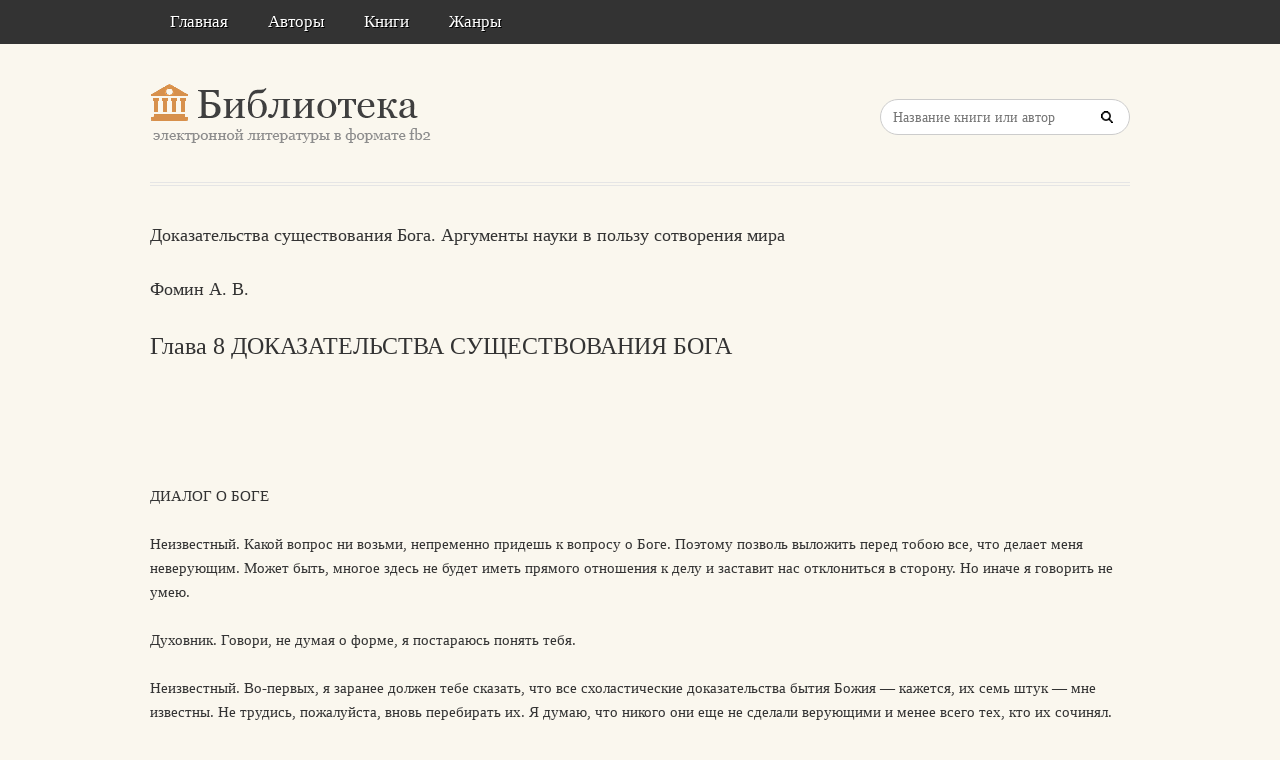

--- FILE ---
content_type: text/html; charset=utf-8
request_url: https://litresp.ru/chitat/ru/%D0%A4/fomin-a-v/dokazateljstva-suschestvovaniya-boga-argumenti-nauki-v-poljzu-sotvoreniya-mira/9
body_size: 41001
content:

<!DOCTYPE html>
<html lang="ru">
<head>
<!-- Yandex.Market Widget -->
<script async src="https://aflt.market.yandex.ru/widget/script/api" type="text/javascript"></script>
<script type="text/javascript">
    (function (w) {
        function start() {
            w.removeEventListener("YaMarketAffiliateLoad", start);
            w.YaMarketAffiliate.createWidget({type:"models",
	containerId:"marketWidget2",
	fallback:true,
	params:{clid:13988059,
		erid:"5jtCeReNx12oajvJ3FLJjpJ",
		searchLocalOffersFirst:false,
		searchText:"книги бизнес литература",
		themeRows:1,
		themeId:1 } });
        }
        w.YaMarketAffiliate
            ? start()
            : w.addEventListener("YaMarketAffiliateLoad", start);
    })(window);
</script>
<!-- End Yandex.Market Widget -->



<!-- Yandex.RTB -->
<script>window.yaContextCb=window.yaContextCb||[]</script>
<script src="https://yandex.ru/ads/system/context.js" async></script>


    <meta http-equiv="Content-Type" content="text/html; charset=UTF-8" />
    <meta charset="utf-8" />
    <meta name="viewport" content="width=device-width, initial-scale=1.0" />


    <title>Глава 8 ДОКАЗАТЕЛЬСТВА СУЩЕСТВОВАНИЯ БОГА. &#171;Доказательства существования Бога. Аргументы науки в пользу сотворения мира&#187; | Фомин А. В. </title>


<link rel="manifest" href="/manifest.json">
    <link rel="stylesheet" href="/css/style.css" type="text/css" media="all" />
    <script type='text/javascript' src='/scripts/jquery.js'></script>
    <link rel="stylesheet" href="/css/flexslider.css" type="text/css" media="screen" />
    <link rel="stylesheet" href="/css/main.css" type="text/css" />

<link rel="icon" href="/favicon.ico" type="image/x-icon">
    <link href="/favicon.ico" rel="shortcut icon" type="image/x-icon" />



</head>

<body>

    <div id="container">
        <div class="container-wrap">

            <div class="primary_nav_bg clearfix">

                <div class="mega-menu" id="dc_jqmegamenu_widget-2-item">
                    <div class="mega_menu_wrap">



                        <div id="menu-secondary-title" class="currentmenu3">
                            Меню
                        </div>

                        <div class="nav_bg">
                            <ul id="menu-menu" class="mega">
                                <li class="menu-item "><a href="/">Главная</a></li>
                                <li class="menu-item "><a href="/avtori">Авторы</a></li>
                                <li class="menu-item "><a href="/knigi">Книги</a></li>
                                <li class="menu-item "><a href="/zhanri">Жанры</a></li>

                                
                                
                                <li class="menu-item"></li>
                            </ul>
                            <div class="clearfix"></div>
                        </div>
                    </div>
                </div>
            </div>


            <div id="header" class="clearfix">

<div>
    
</div>

<div style="text-align: center;margin-top:5px">






</div>
                <div class="header-wrap">
               

                    <div id="branding">
                        <h1 id="site-title">
                            <a href="/">
                                <img class="logo" src="/images/logo.png" alt="litresp.ru" />
                            </a>
                        </h1>
                    </div><!-- #branding -->

                    <div class="header_right">
                        <div class="widget">
                            <h3 class="widget-title">Название книги</h3>
                            <div class="searchbox">
                                <form method="post" id="searchform" class="search-form" action="/Home/Search">
                                    <input type="text" name="SearchTerm" id="SearchTerm" class="field" placeholder="Название книги или автор">                                  
                                </form>
                            </div>
                        </div>
                    </div>




                </div><!-- .wrap -->


            </div><!-- #header -->


            <div id="main">






                

                    <div class="wrap">




                        



        <article>
                <h3>Доказательства существования Бога. Аргументы науки в пользу сотворения мира</h3>
                            <h3>Фомин  А.   В.</h3>

                    <h2>Глава 8 ДОКАЗАТЕЛЬСТВА СУЩЕСТВОВАНИЯ БОГА </h2>
                <div>
                    



<article class="note-block entry post">
   <div class="note">
       <div class="note-inner">
           <div class="note-content">
               <div class="post-content clearfix">
                   <p>&nbsp;</p>
                   
                  




<article class="note-block entry post">
   <div class="note">
       <div class="note-inner">
           <div class="note-content">
               <div class="post-content clearfix">
                   <p>&nbsp;</p>
                   
                                       <p class="chap">ДИАЛОГ О БОГЕ</p>



                             <p class="paragraph">
Неизвестный. Какой вопрос ни возьми, непременно придешь к вопросу о Боге. Поэтому позволь выложить перед тобою все, что делает меня неверующим. Может быть, многое здесь не будет иметь прямого отношения к делу и заставит нас отклониться в сторону. Но иначе я говорить не умею.                             </p>
                             <p class="paragraph">
Духовник. Говори, не думая о форме, я постараюсь понять тебя.                             </p>
                             <p class="paragraph">
Неизвестный. Во-первых, я заранее должен тебе сказать, что все схоластические доказательства бытия Божия — кажется, их семь штук — мне известны. Не трудись, пожалуйста, вновь перебирать их. Я думаю, что никого они еще не сделали верующими и менее всего тех, кто их сочинял.                             </p>
                             <p class="paragraph">
Духовник. Не беспокойся. В вопросе о Боге я меньше буду пользоваться логическим методом, чем в вопросе о бессмертии.                             </p>
                             <p class="paragraph">
Неизвестный. Значит, ты хочешь не доказывать, а показывать истину?                             </p>
                             <p class="paragraph">
Духовник. Да.                             </p>
                             <p class="paragraph">
Неизвестный. Постараюсь добросовестно рассмотреть ее. До сих пор я ничего не видел в учении о Боге, кроме фантастической сказки, в которую к тому же давно никто не верит. Когда я встречал образованных людей, живущих, между прочим, совершенно так же, как и все неверующие люди, и говорящих о своей вере, — я невольно думал: неужели они не притворяются? Неужели серьезно можно верить во все эти басни?                             </p>
                             <p class="paragraph">
Духовник. Признание безусловной искренности друг друга — необходимое условие нашего разговора.                             </p>
                             <p class="paragraph">
Неизвестный. Да, да, конечно. Я привел эту мысль только для иллюстрации, насколько трудно мне допустить возможность веры. Итак, с чего же начать? Начну с второстепенного. Вот ты православный священник и убежден, что знаешь истину По твоей истине Бог троичен в лицах и един по существу. Ты веруешь в этого Бога и всякую другую веру считаешь заблуждением. Если бы я от тебя пошел бы к мулле, он стал бы говорить мне о своем едином Аллахе и тоже утверждал бы, что знает истину, и твоего троичного Бога считал бы ложью, совершенно не соответствующей учению Магомета. Потом я пошел бы к буддисту. Он мне стал бы рассказывать легенды о Будде. И утверждал бы, что он только один знает истину. Я пришел бы к язычнику. Он назвал бы мне несколько десятков своих богов и то же утверждал бы, что он только один знает истину. Это множество всевозможных религий, часто исключающих друг друга и всегда утверждающих, что истина только у них, прежде всего, заставляет усомниться, что в какой бы то ни было из них есть истина. Логика в вопросах веры бессильна, а субъективная уверенность, очевидно, недостаточна. Ведь все представители этих различных религий имеют одинаковую субъективную уверенность и, тем не менее, только свою истину считают настоящей. Другими словами, только за своими субъективными состояниями они признают объективное значение.                             </p>
                             <p class="paragraph">
Духовник. Твое мнение подобно тому, как если бы кто усомнился в истинности научного знания только потому, что по каждому научному вопросу десятки ученых высказывают различные взгляды. Ясно, что прав кто-то один. И для тебя научной истиной будет то, что соответствует твоему пониманию этой истины. Возьми хотя бы вопрос о происхождении видов. Разве достигнуто здесь полное единомыслие? До сих пор многие совершенно опровергают теорию Дарвина. Многие возвращаются к Ламарку. Есть и неоламаркисты и неодарвинисты, До сих пор еще в науке идут споры по этому основному вопросу биологии. Однако ты не говоришь; «Биология не знает истины, потому что разные ученые разное считают истиной».                             </p>
                             <p class="paragraph">
Неизвестный. Да, но в науке есть вопросы, решенные одинаково всеми.                             </p>
                             <p class="paragraph">
Духовник. Есть они и в религии. Все религии признают бытие Божие. Все признают Бога первопричиной всего сущего. Все признают реальную связь божественной силы с человеком. Все признают, что Бог требует исполнения нравственного закона, все признают кроме видимого невидимый мир, все признают загробную жизнь. Поэтому одна религия исключает другую не безусловно. В каждой религии есть доля истины. Но полнота ее заключается действительно в одной, в христианской, поскольку она раскрыта и сохраняется в Православной Церкви.                             </p>
                             <p class="paragraph">
Неизвестный. Вот видишь, опять новое подразделение: поскольку она раскрыта и сохраняется в Православной Церкви. А католики? Протестанты? Англиканцы? Кальвинисты? А множество всевозможных сект? Менониты, баптисты, квакеры, молокане, духоборы, хлысты и другие — ведь все они только себя считают настоящими христианами, и                             </p>
                             <p class="paragraph">
Православие кажется им грубым искажением Евангелия. Как же быть? Кому же из вас верить?                             </p>
                             <p class="paragraph">
Духовник. Сколько бы ни было разногласий, истина от этого не перестает быть истиной. Ты это понимаешь в отношении науки. Пойми и в отношении религии. Частичную правду многие по разным причинам признают за полную истину, но полная истина существует, и когда ты ее увидишь, то сразу узнаешь.                             </p>
                             <p class="paragraph">
Неизвестный. Почему не узнают все?                             </p>
                             <p class="paragraph">
Духовник. В громадном большинстве случаев по неведению, потому что им неизвестно учение Православной Церкви. А если известно и все же не видят истины, то причина коренится в нравственной области. Религия не наука. Нравственное состояние человека — необходимое условие для познания религиозных истин.                             </p>
                             <p class="paragraph">
Неизвестный. Значит, по-твоему, полноту истины не видят в Православии благодаря своему греху?                             </p>
                             <p class="paragraph">
Духовник. Да. Гордость, эгоизм, страсти делают человека настолько невосприимчивым к чувствованию истины, что, и видя, ее не узнают. Таковыми бывают, главным образом, родоначальники заблуждений и первые их приверженцы. А дальше заблуждение продолжает действовать из поколения в поколение, потому что в этом заблуждении воспитываются и вырастают и настоящей истины даже не стараются узнать.                             </p>
                             <p class="paragraph">
Неизвестный. Это, во всяком случае, остроумно. Если твоя истина меня не убедит, ты всегда можешь сказать: сам виноват — поменьше бы грешил.                             </p>
                             <p class="paragraph">
Духовник. Да, совершенно верно, и могу так сказать, и скажу Потому что совершенно убежден в том, что знать по-настоящему учение Православной Церкви и не чувствовать его истинность можно только при каком-то нравственном помрачении.                             </p>
                             <p class="paragraph">
Неизвестный. Пусть так. Ведь, в конце концов, мне важно не то, как ты будешь оценивать мое нравственное состояние, а то, как ты оправдаешь свою веру. Выслушай меня дальше. Все сомнения мои о невидимой душе еще в большей степени касаются невидимого Бога. И понятно. Ведь, когда речь шла о душе, перед нами было все же какое-то несомненное бытие — «человеческая личность», и вопрос был лишь о ее составе. Здесь же мы говорим о чем-то совершенно фантастическом. О каком-то несуществующем «лице», которое создало наше собственное воображение, и делаем вид, что речь идет о чем-то действительно существующем. И что всего замечательнее, что этот выдуманный нами Бог, как нарочно, снабжен нами самыми нелепыми свойствами. Это, вероятно, для того, чтобы не так легко было обнаружить его фантастичность. Ведь если бы в Боге все было понятно — сразу было бы ясно, что его нет. Что же такое, по вашему учению, Бог? По-видимому, это какая-то личность. Во всяком случае, верующие награждают своего Бога всякими свойствами человеческой личности. Он имеет разум, волю, чувства, гневается, любит и т. п. Но эта личность в то же время обладает и такими свойствами, которые прямо противоположны понятию личности. Бог не только всемогущ и всеведущ. Он не имеет никаких границ, всегда был и везде присутствует. Как, спрашивается, совместить представление о личности с понятиями «вездесущий» и «безграничный»? Под словом личность мы всегда мыслим нечто, имеющее предел, «отделяющий» то, что не составляет личность, от того, что ее составляет. Как личность может быть везде? Тогда, значит, все и есть эта личность, и вне этой личности, очевидно, ничего нет. Правда, видя явную нелепость всех этих определений, верующие люди спешат прибавить, что Он еще                             </p>
                             <p class="paragraph">
и непостижим. Но такая поправка не спасает положения. Нельзя же, в самом деле, наговорить кучу нелепостей и потом оправдывать их непостижимостью того, о ком они наговорены. Если Бог непостижим, то не лучше ли сказать прямо: Бог есть, но я не знаю, почему в Него верую, так как постигнуть Его невозможно. Может быть, мы на этом пока остановимся? Или говорить дальше?                             </p>
                             <p class="paragraph">
Духовник. Да, я думаю, на этом лучше остановиться. Прежде всего, везде будем иметь в виду относительность всех человеческих понятий в применении к вопросам веры. Вот ты говоришь: «личность». А можешь ли ты, отделив понятие «личности» от понятия «тела», с достаточным основанием говорить о ее «границах»? Ты здесь опять навязываешь «пространственность», столь необходимую для твоих восприятий материального мира и совершенно чуждую бытию духовному. Те свойства, о которых ты сказал, — ум, воля, чувство — они сами не занимают никакого пространства, и потому, когда ты говоришь о непримиримых противоречиях божественных свойств с определением Его как личности, ты мнимые противоречия усматриваешь здесь потому, что видишь перед собой «личность» материальную и прикладываешь к ней понятие нематериального порядка. Но, если бы ты допустил личность без материальной основы, оставив за ней лишь разум, волю и чувство, — ты сразу перешел бы в совершенно иную, «непространственную плоскость» и перестал бы смущаться этими кажущимися противоречиями. Ты должен был бы признать, что Бог и душа одинаково беспространственны и что разница личности Бога и личности человека не в том, что человек занимает «мало» места, а Бог присутствует «везде», то есть занимает «много места», а в том, что неведомое бытие одного относительно, а другого абсолютно. Перечисляя эти абсолютные свойства в земных понятиях, мы в то же время мыслим, что они касаются того, чему эти земные понятия будут соответствовать там, в совершенно иных условиях бытия. Но что-то соответствует и там нашему пространству. Это «что-то» у Бога является в абсолютной полноте, а у человеческой души лишь относительно и потому ограниченно. Поэтому мы и утверждаем, имея в виду абсолютность этого свойства, соответствующего пространственности, что Бог вездесущ.                             </p>
                             <p class="paragraph">
Неизвестный. Меня до известной степени удовлетворяют твои объяснения. Но я не понимаю, почему вы говорите о непостижимости Божества.                             </p>
                             <p class="paragraph">
Духовник. О непостижимости говорим потому, что знать о некоторых свойствах Божиих, которые Сам же Господь открыл о Себе людям, — это еще не значит постигнуть ограниченным человеческим сознанием все безграничное содержание Существа Божия.                             </p>
                             <p class="paragraph">
Неизвестный. Как же можно признавать непостижимое? Ведь мы все признаем существующим лишь настолько, насколько можно постигнуть разумом?                             </p>
                             <p class="paragraph">
Духовник. Ни в коем случае. Есть нечто вполне реальное, что признает существующим неверующий разум и в то же время не может не признать непостижимым.                             </p>
                             <p class="paragraph">
Неизвестный. А именно?                             </p>
                             <p class="paragraph">
Духовник. Бесконечность пространства и вечность времени.                             </p>
                             <p class="paragraph">
Неизвестный. Для меня это не совсем понятно.                             </p>
                             <p class="paragraph">
Духовник. Ведь ты, признавая только материальный мир, признаешь реальность пространства и времени так, как даны они твоему сознанию. Ты мыслишь их «метафизически», они для тебя реальная «протяженность», которая служит для измерения вещей и чередования явлений. Поэтому для тебя имеет совершенно реальный смысл и понятие «бесконечности» в смысле пространства, не имеющего конца, и «вечности» в смысле времени, не имеющего предела. Для тебя это не «дурная бесконечность», а объективно и реально существующая.                             </p>
                             <p class="paragraph">
Неизвестный. Да.                             </p>
                             <p class="paragraph">
Духовник. Но разве твой разум «постигает» понятия бесконечности пространства и беспредельности времени? Для тебя нелеп, потому что непостижим, вездесущий Бог. Но насколько нелепо, хотя столь же непостижимо, «бесконечное» пространство! Разве ты можешь по свойству ума своего мыслить нечто, не имеющее конца и предела? Коль скоро пространство для тебя «реальность», попробуй вести мысленно линию «без конца», попробуй вообразить себе вселенную, не имеющую предела. Вообрази себе, что ты миллиарды верст отсчитываешь куда-то вдаль от Земли, на которой стоишь, и сколько бы верст ни отсчитывал, нисколько не приближаешься к концу. Ты бы мог отсчитывать эти версты в течение тысячелетий и все равно был бы в том же положении, потому что конца не существует вовсе... Попробуй представить себе все это — и ты с полной ясностью поймешь всю невозможность для человеческого разума постигнуть понятие бесконечности. Ты мыслишь все имеющим предел. Таково свойство твоего ограниченного разума. И если ты поставишь такую же задачу в отношении времени, твой разум окажется в таком же беспомощном положении. Попробуй вообразить себе биллионы уже прошедших веков и биллионы веков грядущих и при этом почувствуй со всей реальностью, что какие угодно чудовищные числа в прошлом и будущем нисколько не могут приблизить тебя к какому-либо пределу потому, что нет у времени ни начала ни конца. И тебе станет совершенно очевидна полнейшая неспособность твоего разума постигнуть понятие вечности. И вот, несмотря на эту невозможность постигнуть бесконечность времени, ты утверждаешь несомненную реальность и того и другого.                             </p>
                             <p class="paragraph">
Неизвестный. Это неизбежно. Как же я могу допустить предел? Ясно, что хотя мой ум и не в состоянии представить беспредельное, но было бы абсурдом допустить и предел: ведь какое бы громадное число мы ни взяли — всегда можно увеличить его еще.                             </p>
                             <p class="paragraph">
Духовник. Совершенно верно. Положение твоего разума безвыходное: с одной стороны, невозможно представить бесконечность, с другой стороны, невозможно положить и предел. Из этого безвыходного положения ты находишь выход в том, что признаешь несомненно существующим непознаваемое понятие бесконечности. Не так ли?                             </p>
                             <p class="paragraph">
Неизвестный. Да, это верно.                             </p>
                             <p class="paragraph">
Духовник. Но таково же положение человеческого ума и в вопросе о Боге. Постигнуть его нельзя. Отрицать нелепо. Остается одно: признать бытие Его и непостижимым, и несомненным.                             </p>
                             <p class="paragraph">
Неизвестный. Аналогия едва ли может быть доказательством.                             </p>
                             <p class="paragraph">
Духовник. Я и не доказываю. Я только возражаю против положения: «мы все признаем существующим лишь настолько, насколько можем постигнуть разумом». Я хочу, чтобы ты, утверждая неверие, не расширял своих прав по сравнению с утверждающими веру. И то, что ты требуешь от разума людей веры, требуй и от разума людей, отрицающих веру Если, по-твоему, верующий разум должен признавать реально существующим только «познаваемое», тогда пусть и неверующий разум признает реально существующим только познаваемое. А если ты признаешь за неверующим разумом право признавать непостижимую для разума «бесконечность», на каком же основании ты лишаешь верующий разум права признавать непостижимого Бога?                             </p>
                             <p class="paragraph">
Неизвестный. Но, отрицая бесконечность, мы приходим к абсурду.                             </p>
                             <p class="paragraph">
Духовник. По-моему, отрицая Бога, мы приходим к тому же.                             </p>
                             <p class="paragraph">
Неизвестный. Да, пожалуй, твоя аналогия верна. Но ты покажешь мне, к какому абсурду приводит отрицание Бога?                             </p>
                             <p class="paragraph">
Духовник. Непременно. В своем месте.                             </p>
                             <p class="paragraph">
Неизвестный. Прекрасно. А теперь я могу продолжать дальше?                             </p>
                             <p class="paragraph">
Духовник. Продолжай.                             </p>
                             <p class="paragraph">
Неизвестный. Моей вере мешает явно сказочный характер ваших откровений. Эти сказки, я согласен, по-своему прекрасны. Но все же это сказки. И нельзя же верить в них серьезно только потому, что они прекрасны. Представь себе взрослого человека, который помнит то, что ему рассказывали в детстве. Как хорошо, если бы существовали шапки-невидимки, ковры-самолеты, скатерти-самобранки. В детстве казалось, что все это «на самом деле». Но вот взрослого человека убеждают, чтобы он продолжал верить во все эти сказочные чудеса только потому, что «уж очень хорошо». Конечно, хорошо. Но что же поделаешь, если действительность не сказка. Хороши ваши рассказы о Боге, о спасении, о вечной жизни, о душе, но ведь это — шапка-невидимка. Не могу же я себя обманывать и по-прежнему утверждать, что я во все это верю. Я не могу заставить себя верить, что есть Бог с большой седой бородой, что у Него есть Сын Иисус Христос, Спаситель мира, и Дух Святый, в виде голубя, и что этот всемогущий старик в шесть дней создал мир, В последний день взял кусок земли, дунул и получился человек. Потом из ребра этого человека сделал ему жену. Потом поместил их в раю, где Адам и Ева съели какой-то запретный плод, и после этого начались всякие несчастия и т, д. и т.п. Пока я остановлюсь на этом. Я хочу спросить, как ты понимаешь эти басни? Неужели принимаешь за чистую монету? Или это какая-то «аллегория», но к чему было Богу прибегать для откровения к такой странной форме? Неужели нельзя было сказать попросту, безо всяких ковров-самолетов?                             </p>
                             <p class="paragraph">
Духовник. Нет, библейские рассказы не аллегория, и потому нельзя их пересказывать по-своему, но это и не простое описание событий, как в истории или естественных науках, и потому нельзя понимать их в грубо материальном смысле. Библия — это Божественное откровение, данное человеку в условиях его земной жизни, в рамках его понятий, языка и нравственного развития. Когда ты читаешь о сотворении мира, ты не должен подходить к прочитанному тобой как естественно-научному описанию. Господь открыл своему Пророку в некотором видении тайну творения мира. Моисей видел перед собой как бы один за другим этапы творения Вселенной. И сколько бы ни длились, по утверждению науки, эти отдельные этапы — Божественное откровение будет по-прежнему утверждать, что это были дни. И будет право, и никакого существенного разногласия с наукой в этом не будет. Божественное откровение будет утверждать это не потому, что так важно арифметическое исчисление — от него ничего не меняется: и в течение громадных периодов и в течение «дней» действовала все та же сила Божия — а потому, что в откровении это было явлено в днях. Ты смущаешься формой, но не поражаешься смыслом. А, казалось бы, гораздо поразительнее для неверующего разума согласие откровений по существу с самыми последними научными данными, о которых Моисей сам, разумеется, не мог                             </p>
                             <p class="paragraph">
иметь никакого понятия. С научными данными совпадает последовательность в днях творения. И совершенно непонятное в Библии создание света раньше светил небесных оказалось не явной несообразностью, как думали многие, а последним словом науки, по которой раньше образования светил существовал во вселенной «световой эфир». Нельзя мыслить как аллегорию и создание человека. Создание человека действительно было так, как об этом говорит откровение. Но то, что там говорится, нельзя так же принимать грубо материалистически, как приготовление фигуры из земли и потом превращение ее в живого человека. И здесь надо входить в библейский рассказ духом, дабы постигнуть в пророческих видениях божественную тайну откровений. Человек — это, действительно, персть, то же, что и весь вещественный мир, живущий по законам причинности. Это то в нем, что было создано, когда уже была создана земля. Но Господь взял эту персть, эту материальную основу и вдунул в нее дыхание жизни, то есть дал ей свой Божественный дух и, прежде всего, свое Божественное начало свободы. И явился человек — образ и подобие Божие.                             </p>
                             <p class="paragraph">
Неизвестный. Когда ты говоришь, таким образом, все приобретает подобие вероятности, потому что ты создаешь какую-то абстрактную картину, нечто вне времени и пространства. Но как только опустишься с облаков этой абстракции в конкретную обстановку и спросишь: но как же все-таки Бог «дунул» в эту «персть» и что из себя представляла эта материальная основа, когда она еще не была «человеком», так сейчас же и окажется, что все в этих рассказах никакие не откровения, а просто занимательные сказки.                             </p>
                             <p class="paragraph">
Духовник. Ты называешь абстракцией то состояние, когда мы несколько поднимаемся над чувственными восприятиями, заслоняющими от нас сущность вещей, и начинаем видеть нечто за пределами видимых явлений. Возьми естественное возникновение жизни. Что ты знаешь о ней? Ты знаешь биологические процессы, сопровождающие и обусловливающие это зарождение. Но что такое жизнь и что совершается в момент зарождения нового существа, не с точки зрения внешнего описания биологического процесса, а по самому существу, — как было, так и остается тайной. Соприкосновение материального и потустороннего всегда «вне времени и пространства», и потому, сколько бы ты ни наблюдал и ни изучал внешнее при создании жизни, — та грань, где неживое переходит в живое, будет ускользать от тебя, как неуловимая для тебя «абстракция». Поэтому нелепо говорить «конкретно» в твоем смысле и о создании человека Богом и спрашивать, как «дул» Бог в «персть». Это возможно было показать только в откровении, где видимым становится то, что было невидимо, и осязаемым то, что было неосязаемо. «Конкретно» персть, из которой создан человек, могла быть видима всеми, а дух Божий, коснувшийся ее, никому не мог быть виден. Он озарил эту персть человеческим сознанием. И это сознание дало человеку возможность видеть Бога. В откровении показан этот невидимый в «конкретных условиях» момент. Да, здесь великая тайна. Но ведь великая тайна и весь окружающий нас мир, и в нем все время видимое соединяется с невидимым и осязаемое с неосязаемым. И если бы это могло быть нам показано, мы непременно увидели бы это в таких же формах, в которых нам даны библейские откровения. «Сказочность», о которой говоришь ты, единственно возможная для откровений форма, вполне соответствующая тому таинственному содержанию, которое в нее облекается и делает доступным нашему ограниченному сознанию непостижимое и нечувственное.                             </p>
                             <p class="paragraph">
Неизвестный. Но, в конце концов, если допустить, что за этими сказками, действительно, стоит какое-то таинственное содержание, то ты все еще попросту в него веришь, ты его не доказываешь.                             </p>
                             <p class="paragraph">
Духовник. Логически не доказываю. Но правду их чувствую не только непосредственным чувством, но утверждаю и разумом, потому что эти рассказы объясняют мне необъяснимое и весь хаос приводят в стройное и совершенное мировоззрение.                             </p>
                             <p class="paragraph">
Неизвестный. Ну, о «совершенном мировоззрении» ты говорить повремени. Выслушай сначала мои главные возражения. Ведь до сих пор я говорил скорее о внешних препятствиях для веры. Теперь перейду к внутренним.                             </p>
                             <p class="paragraph">
Духовник. Прекрасно.                             </p>
                             <p class="paragraph">
Неизвестный. Сколько раз я ставил перед собой вопрос о Боге так: допустим, что этот непостижимый Бог существует. Допустим, я умудрился совершить насилие над здравым смыслом и заставил себя признать невидимого, непостижимого личного Бога. Могу ли я успокоиться на этом признании? Ведь разум потребует от меня ответов на целый ряд вопросов, которые будут вытекать из этого признания. Первый и самый убийственный вопрос будет о зле. Допустим, я уверовал, что существует всемогущий, вездесущий, всеведущий Бог, который все создал и без Него «ничтоже бысть, еже бысть» (Ин. 1, 3). Откуда же зло? Что оно такое? Кто его создал? Тоже Бог? Очевидно, нет. А если Бог не создавал, значит, не все создано Богом? А зачем всемогущий Бог терпит зло, если не Им оно создано? Зачем должна разыгрываться эта трагикомедия «борьбы со злом», когда всемогущий Бог мог бы единым движением его уничтожить и оставить в мире одно добро? Какой ответ может дать вера на эти вопросы? Опять все свести к непостижимости?                             </p>
                             <p class="paragraph">
Обычное убежище, когда задаются верующим людям неразрешимые вопросы. Но в данном случае неразрешимость вопроса о зле должна привести нас не к признанию «непостижимости» религиозных истин, а к неизбежному отрицанию Бога, потому что существование зла делает веру в Бога нелепой.                             </p>
                             <p class="paragraph">
Второй, не менее убийственный вопрос — о страдании. По вашему определению, Бог — это любовь. Абсолютная, совершенная, непостижимая и пр. И вот эта любовь допускает страдать безмерными страданиями и не человека только, но и все живущее на земле, до самой последней инфузории. Даже огрубелое сердце жалеет страдающего. А ведь это Бог, сама любовь, видит и слышит, как стонет земля, и не хочет прекратить ее страдания. Ведь Бог всемогущий, значит, Он может дать счастье всему живому? Какой же смысл в том, что Бог молча «взирает», как мир корчится от боли? И в этом тоже есть высший, «непостижимый смысл»? Прекрасно. Но, во-первых, зачем же Бог создал человека таким, что он согрешил? А во-вторых, плод с запрещенного дерева съел человек, при чем же здесь инфузория? Ведь она-то никакой заповеди не нарушила, однако и ей больно, если ее положат в какую-нибудь кислоту! Вы любите говорить, что видите в природе Бога. Что это? Слепота или самообман? Ведь с точки зрения «высшей правды», природа — сплошной ужас. Где там Бог? Там все ест друг друга. Жук ест червя, птичка ест жука, коршун ест птичку. Лягушка глотает личинку комара, змея глотает лягушку, еж ест змею, лиса ест ежа. И все это Бог в природе? Или, может быть, вы видите Бога в таких фокусах, как прокалывание гусеницы наездником? Да человеку не додуматься бы до такой чудовищной жестокости. Проколоть гусеницу, положить в нее яйцо, из которого выведется личинка, съест внутренности гусеницы и,                             </p>
                             <p class="paragraph">
когда та все-таки окуклится, — выведется вместо нее! Все это Бог? Ты скажешь: «это результат греха». Прекрасно! Но ведь Бог «всеведущ». Значит, Он знал, что получится такой результат — зачем же тогда было создавать мир? Опять скажешь: «тайна», непостижимо, невыразимо. Но постой, это не все! Вы, признающие Бога, со всеми Его «абсолютными» свойствами, утверждаете далее, что Бог — любовь этого жалкого, несчастного, исстрадавшегося человека, когда тот, наконец, найдет покой в смерти, пошлет еще за его грехи в ад, где несчастный преступник будет страдать вечно — там будет плач и скрежет зубов (Мф. 8, 12). Мало было плача и скрежета зубов здесь, на земле? Оказывается, вселюбящий Господь приготовил и на том свете на веки вечные еще большие муки. Какая бессмыслица! Какой ужас! И все-таки я должен верить! Никогда! Если с известной натяжкой я еще могу допустить бытие и непостижимого, и «невидимого» Бога, то, когда поставлю перед собой вопрос о зле и страдании, я чувствую, что вера в Бога — просто нелепый вздор.                             </p>
                             <p class="paragraph">
Духовник. Все, что ты сейчас сказал, действительно, убийственные вопросы, но не для верующих в Бога, как ты думаешь, а, наоборот, для тех, кто в Него не верует. И я очень рад, что ты так ясно и твердо поставил эти вопросы — ведь из них нет другого выхода, кроме веры.                             </p>
                             <p class="paragraph">
Неизвестный. Это великолепно. Ты хочешь все оружие обратить против меня? Посмотрим, как ты это сделаешь.                             </p>
                             <p class="paragraph">
Духовник. Я постараюсь раскрыть тебе, как на твои вопросы отвечает вера, и тотчас ты увидишь, как беспомощно перед этими вопросами неверие.                             </p>
                             <p class="paragraph">
Неизвестный. Надеюсь только, что ты обойдешься без ссылок на Отцов Церкви и прочие авторитеты.                             </p>
                             <p class="paragraph">
Духовник. Ты, вероятно, заметил, что в разговорах с тобой я избегаю таких ссылок, хотя все время имею в виду и Слово Божие, и творения Отцов Церкви. Но по этому поводу, может быть, я приведу слова святых Отцов не потому, что считаю их для тебя авторитетом, а потому, что они с таким совершенством выражают почти невыразимое человеческими словами.                             </p>
                             <p class="paragraph">
Неизвестный, Впрочем, раз ты предоставляешь мне полную свободу говорить так, как я нахожу нужным, не следует и мне стеснять тебя в этом отношении. Я слушаю.                             </p>
                             <p class="paragraph">
Духовник. Почему всемогущий Бог допускает существование зла? Почему Он единым актом Своей Воли не уничтожит зла? И не сделает всех добрыми? Вот первый вопрос, который ты поставил передо мною. Сама постановка вопроса представляется мне недоразумением. Представь себе такой, например, вопрос: может ли всемогущий Бог совершить грех? Очевидно, нет. Но если Он не может совершить греха — значит, Он не всемогущ? Можно ли серьезно ставить такие вопросы? А ведь твой вопрос только с первого взгляда кажется иным. «Может ли всемогущий Бог сделать людей добрыми?» Но ведь это значит уничтожить основное свойство добра и добро превратить в моральное ничто.                             </p>
                             <p class="paragraph">
Неизвестный. Совершенно не понимаю, что ты хочешь сказать?                             </p>
                             <p class="paragraph">
Духовник. Если бы добро было простым и неизбежным следствием силы Божией, оно было бы, как и всякое явление материального мира, причинно-обусловлено и потому потеряло бы свое моральное содержание. Я уже показал тебе, когда мы рассуждали о бессмертии, что явление причинно-обусловленное не может иметь моральной оценки. То, что лишено свободы, не может быть ни добрым, ни злым, а является неизбежным. Понятия добра и зла предполагают в человеке «свободу выбора». Но там, где речь идет о свободе, нельзя говорить о причинной зависимости. Итак, в логически формальном отношении твой вопрос содержит недоразумение, которое станет совершенно очевидным, если вопрос изложить так: почему всемогущий Бог Сам Своей силой не сделает людей добрыми, то есть не лишит их свободы, без которой никакое добро вообще не существует и существовать не может?                             </p>
                             <p class="paragraph">
Неизвестный. Конечно, в такой формулировке вопрос не имеет смысла.                             </p>
                             <p class="paragraph">
Духовник. Но эта формулировка вытекает из сущности понятия добра. Итак, ответ на вопрос: почему Бог Сам не сделает людей добрыми и не способными творить зло — ясен. Потому, что Он даровал им свободу. Вот на этом понятии свободы мы и остановимся теперь подробнее. Когда мы говорили с тобой о бессмертии, я рассматривал свободу воли, поскольку надо было показать бессмысленность этого понятия для неверующего разума. Теперь мы постараемся рассмотреть это понятие со стороны его положительного содержания, столь важного не только для решения вопроса о зле, но и многих других вопросов. Понятие свободы принадлежит к числу тех понятий, которые, как вечность и бесконечность, с одной стороны, и непостижимы для нашего разума, а с другой — утверждаются им как нечто несомненно существующее. Человек мыслит по законам причинности. Для ограниченного человеческого разума всякое явление должно иметь свою причину. Действия и явления «беспричинные» он мыслить не может. Но свобода есть беспричинность, нечто первичное, ничем предыдущим не обусловленное, какое-то таинственное, совершенно для нас непостижимое начало. Свобода для нашего разума так же не имеет предела в смысле причинности, как бесконечность не имеет предела в пространстве или во времени. И если бы вздумали постигнуть свободу как причинность, мы пришли бы к такому же безвыходному положению, как, пытаясь постигнуть бесконечность во времени и пространстве. Если мы прервем цепь причинного ряда и скажем, что вот это явление зависит от такой-то причины, и дальше поставим предел, то наш разум сейчас же спросит: а какова была причина, определившая эту последнюю из указанных причин? Если же мы скажем: нет, это была последняя причина, а сама она ничем не обусловлена, тем самым мы утверждаем несомненно существующим непостижимое понятие свободы воли как беспричинности.                             </p>
                             <p class="paragraph">
Неизвестный. Но почему нельзя признать причинный ряд бесконечным?                             </p>
                             <p class="paragraph">
Духовник. Можно, но это будет отрицанием свободы воли. А ведь мы с тобой говорили о свободе как о несомненном факте и лишь хотим постигнуть значение этого понятия. Причинный ряд можно вести до бесконечности лишь для объяснения механических причин, об обусловленных явлениях, а не для объяснения свободы. Если ты будешь говорить о бесконечном ряде причин и следствий, то ты попросту вовсе откажешься решать вопрос о свободе. Это в особенности ясно, когда речь идет не о человеке как первопричине того или иного действия, а о Боге как первопричине всего сущего.                             </p>
                             <p class="paragraph">
Неизвестный. Разъясни это подробнее.                             </p>
                             <p class="paragraph">
Духовник. Для верующего разума Бог есть первопричина всего сущего, начало всякого бытия, Сам не имеющий начала и потому вечно пребывающий. Постигнуть это невозможно настолько же, насколько невозможно постигнуть вечное бытие чего бы то ни было. Отрицать Бога как первопричину и сказать, что мир существует вечно, — это значит сказать вдвойне непостижимое. Во-первых, это непостижимо так же, как и все вечное, а потому и вечное бытие Божие; а во-вторых, это непостижимо в смысле отсутствия первопричины в мире, где все действует по закону причинности и где никогда нельзя дойти до первой причины всего причинного ряда явлений. Вера в Бога решает этот вопрос иначе. Она отодвигает состояние вечносущей Первопричины в область доматериальную, в ту область, где не существует явлений преходящих, причинно-обусловленных. Это то, что было всегда, до создания мира. А мир материальный мыслит доступно для понимания человеческого разума, как имеющий начало и созданный во времени. И потому, что материальный мир живет по закону причинности, а не свободы — он имеет и свою первопричину — Силу Божию, его создавшую.                             </p>
                             <p class="paragraph">
Неизвестный. Разве то, что ты говоришь, раскрывает положительное содержание понятия свободы? Пока ты все время доказываешь мне, почему можно и даже должно признавать это непостижимое понятие, а не раскрываешь его содержания.                             </p>
                             <p class="paragraph">
Духовник. Да. Мне совершенно необходимо предварительно указать на это, потому что иначе твой разум откажется воспринимать последующее и уже доступное пониманию.                             </p>
                             <p class="paragraph">
Неизвестный. Пожалуй, ты прав.                             </p>
                             <p class="paragraph">
Духовник. Перейдем теперь к самому содержанию понятия свободы. Мы созданы по образу и подобию Божию, и «свобода воли» есть подобие в нас Божественного начала. Мы указываем на различные свойства Божества, — но это не значит, что мы мыслим Бога как нечто «сложное», состоящее из различных элементов, подобно тому как материализм мыслит материю. Бог абсолютно прост, неразложим и неделим. Таким образом, свойства Его есть не что иное, как совершенное человеческое «описание» этой единой и неделимой сущности. Такова душа человеческая, созданная по Его подобию. Мы говорим: мысль, воля, чувство, но эти определения не имеют соответствия в сложности элементов души. Душа, как подобие Божие, несложна, это единица неделимая и простая. Свобода воли в этой единице есть не один из составляющих элементов, а одно из ее свойств.                             </p>
                             <p class="paragraph">
Неизвестный. Это, выходит, какой-то неделимый духовный атом.                             </p>
                             <p class="paragraph">
Духовник. Пожалуй, да. Но лучше не будем употреблять этого термина. Итак, начало свободы воли и есть свойство души, которое состоит в непостижимой возможности вне причинно-обусловленной зависимости совершать те или иные действия. Это свойство, дарованное душе Богом, делает человека богоподобным, отличает его от всех живых существ и в нравственном смысле открывает для него путь к богосовершенству, оно дает надлежащий смысл понятию добра и зла. Абсолютное добро — это то, что творит воля Божия. Для человека делать добро — это значит свободной своей волей избирать и делать то, что будет совпадать с волей Божественной. Такое свободное произволение соединит человека с Божественным началом, даст ему как сопричастнику Божества вечную жизнь и сделает не отвлеченной, а совершенно реальной задачу богосовершенства. Вот теперь, наконец, мы подошли к твоему вопросу — что такое зло и кто его создал? Зло не есть самостоятельная сущность, поэтому нельзя сказать, что его создал Бог. В человеке его создало то же начало, которое создает и всякое человеческое действие — свободная воля. Что же это такое? Это есть такое свободное произволение, которое противодействует Божественной воле. Такое противодействие, отсутствие единства воли человеческой с волей Божественной как бы отрывает человека от Божественного начала и влечет за собой страшные последствия, которые создают многообразное зло. Я все же приведу тебе здесь целый ряд суждений о зле святых Отцов и учителей Церкви:                             </p>
                             <p class="paragraph">
«Зло не есть какая-либо сущность, имеющая действительное бытие, подобно другим существам, созданным Богом, а есть только уклонение существ от естественного своего состояния, в которое поставил их Творец, в состояние противоположное. Поэтому не Бог есть виновник зла, но оно происходит от самих существ, уклоняющихся от своего естественного состояния и предназначения» (Дионисий Ареопагит).                             </p>
                             <p class="paragraph">
«Мы созданы для смерти, но умираем сами через себя, нас погубила собственная воля» (Тациан).                             </p>
                             <p class="paragraph">
«Адам сам себе уготовал смерть через удаление от Бога. Так не Бог сотворил смерть, но мы сами навлекли ее на себя лукавым соизволением» (Василий Великий).                             </p>
                             <p class="paragraph">
Теперь, имея определенный ответ на вопрос, что такое зло и откуда оно взялось, попробуем ответить и на другой твой вопрос — о страдании. В чем заключалось грехопадение человека? В нарушении заповеди Божией. Эта заповедь была тем выражением Божественной воли, с которой могла оказаться в согласии свободная воля человека, — и тогда вся жизнь была бы связана с Божественным началом. Или она могла оказаться в противодействии этой воле, и тогда бы разрывалась связь с Божественным началом, и начиналась жизнь вне Бога. Человек пал, то есть избрал второй путь.                             </p>
                             <p class="paragraph">
Неизвестный. Постой, какая же это свобода, если человек должен был соблюдать заповеди Бога?                             </p>
                             <p class="paragraph">
Духовник. Да, должен, если хотел добра, если хотел иметь жизнь без зла, но он был совершенно своболен в своем выборе и при желании зла, то есть при желании противодействовать Божественной воле — мог выбрать этот путь, и он его выбрал.                             </p>
                             <p class="paragraph">
Ты не любишь ссылок на святых Отцов, но послушай, как прекрасно говорит об этом св. Ириней Лионский; «Верующие веруют по их собственному выбору, точно так же и не соглашающиеся с Его учением не соглашаются по их собственному выбору... Тем, которые пребывают в своей любви к Богу, Он дарует общение с Ним. Но общение с Богом есть жизнь и свет и наслаждение всеми благами, какие есть у Него. На тех же, которые по их собственному выбору удаляются от Бога, Он налагает то разъединение с Собою, которое они выбрали по собственному соглашению. Но разъединение с Богом есть смерть и лишение всех благ, которые есть у Него. Поэтому те, которые через отступничество теряют эти выше упомянутые вещи, будут лишены всякого блага, — испытывают всякого рода наказания. Однако Бог не наказывает их непосредственно Сам, но это наказание падает на них потому, что они лишены всего того, что есть благо» (Против ересей. Кн. 4, гл. 39, 4).                             </p>
                             <p class="paragraph">
Жизнь вне Бога, «по своей воле», сразу давала силу над человеком тем стихиям, которые пребывали в полной гармонии лишь при связи человека с Богом. Когда связь эта была оборвана грехопадением и самоутверждением человеческой воли, все пришло в состояние расстройства, борьбы, разделения, явилось страдание как противоположность блаженству и смерть как противоположность жизни. Вопрос о страдании самым тесным образом связан с вопросом о Зле, потому что страдание есть прямое его следствие. Поэтому и ответ на этот вопрос будет тот же. Кто создал страдание? Оно создано не Богом, а свободной волей человека, отпавшего от Бога. Потому уничтожить страдание — значит уничтожить зло и восстановить абсолютное добро. Но «сделать» людей добрыми силой Божией невозможно, как уже показано раньше.                             </p>
                             <p class="paragraph">
Неизвестный. Не понимаю. Ведь грех совершил один человек, а страдает и умирает все живое?                             </p>
                             <p class="paragraph">
Духовник. В христианском мировоззрении, как в совершенном здании, нельзя выдернуть один кирпич, не повредив целого. Это мироздание нельзя брать по частям. Твой вопрос опять основан на недоразумении. Ты берешь созданное Богом не как единое целое, а как собрание каких-то самостоятельных частей, где судьба одной части не имеет отношения к другой. Бог поручил все живое человеку не только в том смысле, что дал ему власть над этим живым царством, но как совершеннейшему, как носителю в природе образа Божия, как главе, все живое соединяющей с Божеством, и тем вручил ему ответственность за судьбу всей жизни. Поэтому и падение человека было падением всей жизни — отпадением ее в лице человека от Бога. Поэтому, как увидишь дальше, и восстановление этого единства через «Нового Адама» было в то же время спасением не только человечества, но и всей жизни.                             </p>
                             <p class="paragraph">
Неизвестный. Ты все же не ответил мне на главный вопрос: зачем всеведущий Бог, зная, к чему приведет дарованная им свобода, создал мир? И какой смысл создавать человека, заранее зная, что он отпадет от Бога и превратит всю жизнь в сплошное страдание не здесь только, но еще и за гробом?                             </p>
                             <p class="paragraph">
Духовник. Этот вопрос я пока не затрагивал, потому что он касается не столько бытия Божия, сколько Судьбы человека. Мы говорили до сих пор о том, что такое зло и страдание и кто их создал. Теперь же ты ставишь совершенно другой вопрос, об отношении Бога к греху и страданию. Этот вопрос приводит нас к великой тайне Искупления. Только вера в Искупление дает полный ответ на вопрос о судьбе падшего человека и об отношении к нему Бога. Но об этом будем лучше говорить в другой раз, чтобы нам подробно рассмотреть столь важный вопрос.                             </p>
                             <p class="paragraph">
Неизвестный. Прекрасно, Но разве о Боге ты сказал все? Ведь ты хотел показать истину?                             </p>
                             <p class="paragraph">
Духовник. Я отвечал на твои вопросы и в этих ответах показывал ее. Пока это не вся истина, но лишь главнейшее ее основание. Отрешись на несколько мгновений от всех свойств и вопросов своих и посмотри на эту истину как она есть, не искажая ее своими сомнениями.                             </p>
                             <p class="paragraph">
Неизвестный. Ты хочешь показать положительное содержание веры в Бога?                             </p>
                             <p class="paragraph">
Духовник. Да.                             </p>
                             <p class="paragraph">
Неизвестный. Говори. Я постараюсь слушать тебя, как ты этого хочешь.                             </p>
                             <p class="paragraph">
Духовник. Мы веруем, что Бог по существу есть Любовь. Что в Нем содержится совершенный всеведущий Разум и совершенная всемогущая Воля. Всегда был Бог, и жизнь Божия, от века бывшая, до создания мира во времени, — не ведома нам. Разум Божий, помысливший о вселенной, Любовь Божия, возлюбившая ее, и Воля Божия, решившая быть ей, создали мир. Мир — это творческое создание Божественного Разума, Любви, Воли. Каждое дыхание жизни имеет источник в Божественном начале. И каждая частица вещества имеет в основе своей разум, любовь и волю — как в Боге пребывающая. Все — и видимое, и невидимое — существует Божественной силой. И все имеет жизнь и нетленную основу, ибо все пребывает в Божественном Разуме, в Божественной Любви и Его святой Воле.                             </p>
                             <p class="paragraph">
Все живет по неизменным законам, которые дал Господь видимому миру, но все имеет, кроме этих механических законов, высший разумный смысл, ибо все соединено с Божеством и стремится к своему первоисточнику. Мир — это не разрозненный, бессмысленный, мертвый хаос, имеющий только видимость порядка и закономерности, а разумное, живым Духом Божиим одухотворяемое, единой жизнью живущее, для вечного нетленного бытия приуготовленное создание Божие. Высшее в нем — человек, образ и подобие Божие, носитель сознания, которое есть отблеск Божественного Разума, Любви, которая есть искра Любви Божественной, и свободы воли, которая есть таинственное начало, подобное непостижимой Воле Божией. Через него в союзе любви человека с Богом, как с Отцом и Создателем — утверждается и свободный союз всей вселенной. Эту истину о Боге мы познаем и в своем духе, когда погружаемся в духовное самопознание, и во всей вселенной, когда поднимаемся до молитвенного созерцания.                             </p>
                             <p class="paragraph">
Неизвестный. Сказка, сказка. Изумительная, великолепная сказка, неведомо кем и неведомо для чего созданная.                             </p>
                             <p class="paragraph">
Духовник. Ты истину называешь сказкой, но как ты тогда назовешь ложь? Выслушай теперь то, о чем я хотел сказать тебе в начале нашего разговора: к какому абсурду приводит отрицание Бога. Нет Бога... С каким торжеством произносятся многими эти страшные слова! Но понимают ли те, кто их говорит, что они значат? Не понимают; если бы понимали, то иначе произносили бы их. Да, их можно сказать. Но какой ужас в душе должен стоять за ними! Ведь только потеряв рассудок, можно с торжеством и ликованием говорить о своей гибели. Чему радоваться? Чем гордиться? Какое тут может быть торжество? А слова «нет Бога» — это не только твоя гибель, это гибель решительно всего, чем жив человек. И все-таки ты смеешься над верой? Все-таки смотришь победителем? И ты скажешь, что это не сумасшедший дом, а нормальное состояние людей? Пусть на один миг окажется, что ты прав. Пусть твое неверие стало несомненной, неопровержимой истиной. Пусть так. Смотри же, какая «истина» откроется перед тобой. Вселенная — это безграничная масса вещества, находящегося в движении. Движется Земля вокруг Солнца. Луна движется вокруг Земли. Каждая планета имеет свой путь движения, и каждый спутник описывает вокруг нее определенную математически точную фигуру. Но и само Солнце со всеми своими планетами, в свою очередь, движется куда-то по направлению звезды Веги. И каждая звезда — это такая же солнечная система, находящаяся в движении. Движется весь небесный свод. Движется неисчислимое множество звезд Млечного Пути. И движется каждый атом вещества, из которого состоит мир, а в каждом атоме движутся, по строго определенным математическим законам, составляющие его электроны. В неизменном движении пребывает этот никем не созданный мир. Без смысла и без цели. Как у чудовищной машины, вертятся его колеса и уносят его в вечность. Что же такое в этом мире — «Я»? «Я» — кусочек такого же вещества. И «Я» — такая же комбинация атомов. И моя жизнь — бесцельная, ни для чего не нужная игра этих движущихся неделимо малых частиц, которые в своем движении скомбинировались так, что явилась моя ни для чего не нужная личность, чтобы потом опять рассыпаться, точно кубики разных форм и цветов, для чьей-то забавы. Наступит момент, когда сгорит и остынет Земля. То есть атомы вещества так скомбинируются в ней, что прекратится всякая жизнь. Но вещество не уничтожится никогда. Атомы и электроны будут продолжать свое бесцельное существование (движение). Вечно будут двигаться колеса громадной машины,                             </p>
                             <p class="paragraph">
уничтожаться и вновь возникать миры. Нет высшего разума. Нет высшего смысла. Нет высшей целесообразности в жизни вселенной. Бездушное холодное вещество всегда было и вечно будет. И это все... Вот твоя истина. Вот чем ты гордишься. Вот от чего торжествуешь. И ты скажешь, это не — безумие?                             </p>
                             <p class="paragraph">
Неизвестный. Если почувствовать все так, как ты говоришь, немногие бы согласились бы жить. Уж поскорее пулю в лоб.                             </p>
                             <p class="paragraph">
Духовник. Да, оно так и было бы. Но дьявол хитер. Чтобы люди не могли прийти в себя, он уверил их, что они-то, потерявшие разум, и есть здравомыслящие люди. Научил их говорить что-то о величии науки, о чудесах техники, о каких-то необыкновенных достижениях, о том, что они что-то такое победят и все покорят — и всем этим вздором так уверил несчастных больных, что им совсем не хочется лечиться. И разве перед смертью иной почувствует, как над ним посмеялся дьявол. Но тогда уже поздно жизнь начинать сначала...                             </p>
                             <p class="paragraph">
Неизвестный. Да, ты изобразил мою истину не очень-то привлекательной. Но, в конце концов, что же, кроме отвлеченных построений, дает и твоя вера? Ведь на деле-то и верующий, и неверующий имеют одно и то же.                             </p>
                             <p class="paragraph">
Духовник. Вера в Бога дает не «отвлеченное построение». Она перерождает жизнь.                             </p>
                             <p class="paragraph">
Неизвестный. Ах, значит, и здесь опыт.                             </p>
                             <p class="paragraph">
Духовник. Непременно.                             </p>
                             <p class="paragraph">
Неизвестный. Хотел бы я знать, что это за опыт, превращающий сказку в действительность?                             </p>
                             <p class="paragraph">
Духовник. Если без внутреннего опыта не может быть веры в бессмертие, тем более это касается веры в Бога.                             </p>
                             <p class="paragraph">
Неизвестный. Я очень прошу тебя сказать об этом подробнее.                             </p>
                             <p class="paragraph">
Духовник. Да, сказать нужно. Но ничтожны мои слова. Бессилен человеческий язык. Как передать то, чем живет наша душа, и что озаряет светом своим всю нашу жизнь? Случалось ли тебе когда-нибудь всходить на высокую гору? Помнишь ли ты то чувство, которое испытываешь, когда поднимешься на вершину и перед тобой откроется даль? Это слабое подобие того, что знают верующие люди. Только перед ними открывается не даль земли, а даль безграничного совершенства. Чувствовать Бога — это значит чувствовать единство вселенной, нетленность жизни, высший ее смысл. У нас есть особое, неведомое вам чувство, что нас соблюдает Господь, и это дает нам уверенность. Мы никогда не бываем одиноки. Мы всегда с Ним. Все согрето для нас любовью Божией. И чувство радости — самое основное, самое неизменное наше чувство. Ум наш, как и у всякого человека, не в силах представить себе бесконечность, не может постигнуть того, что такое свобода, не знает цели мироздания. Но в чувствовании Бога есть нечто подобное тому, как если бы ты на один миг узнал все это и не мог удержать в памяти, но сердце в своей памяти сохранило бы тебе это навсегда. Вера в Бога перерождает нас потому, что открывает нам источник совершенно новых, для нас неведомых душевных состояний. Видим ли мы Бога? Нет, больше, чем видим. Осязаем ли Его? Нет, больше, чем осязаем. Слышим ли Его? Нет, больше, чем слышим. Бог — это самое достоверное, самое несомненное, самое совершенное мое знание. Все может оказаться ошибкой, сном, мечтой. А Бог — есть. Так не нам ли торжествовать? Не нам ли гордиться? Не нам ли праздновать победу? Не мы ли знаем истину?                             </p>
                             <p class="paragraph">
Неизвестный. Признаюсь, мое положение трудное: рассуждения твои все же не могут убедить меня вполне.                             </p>
                             <p class="paragraph">
Духовник. Я тебе показываю истину. Смотри и решай, где правда и где ложь.                             </p>
                             <p class="paragraph">
Неизвестный. Да, так. Но я, пожалуй, сразу теперь выбрать не смогу.                             </p>
                             <p class="paragraph">
Духовник. Значит, ни да ни нет?                             </p>
                             <p class="paragraph">
Неизвестный. Пожалуй... Уж очень хороша твоя сказка, заманчиво признать ее действительностью.                             </p>
                             <p class="paragraph">
Духовник. Что же тебе мешает?                             </p>
                             <p class="paragraph">
Неизвестный. Все еще многое. И больше всего, пожалуй, непостижимость. Ты меня, отчасти, уже приучил допускать непостижимое, а все же остаются вопросы о зле и страдании.                             </p>
                             <p class="paragraph">
Духовник. Но к этим вопросам мы еще вернемся, когда будем говорить об Искуплении.                             </p>
                             <p class="paragraph">
Неизвестный. Думаю, что эта новая сказка об Искуплении не уменьшит, а увеличит препятствия для моей веры.                             </p>
                             <p class="paragraph">
Духовник. Ни в коем случае. Чем полнее будет раскрываться истина, тем она будет делаться несомненней.                             </p>
                             <p class="paragraph">
Неизвестный. Но можно сказать и наоборот — чем больше будет лжи, тем труднее в нее поверить.                             </p>
                             <p class="paragraph">
Духовник. Совершенно верно. Потому истинная вера есть одно из самых несомненных свидетельств об истине.                             </p>
                             <p class="paragraph">
Неизвестный. Неужели ты думаешь, что твоя вера может убедить меня даже в такой истине, как Искупление?                             </p>
                             <p class="paragraph">
Духовник. Да, думаю.                             </p>
                             <p class="paragraph">
Неизвестный. Странно. Впрочем, не знаю. После этих разговоров мне начинает казаться, что я, может быть, не все принял в расчет, утверждаясь в своем неверии.                             </p>
                             <p class="paragraph">
Духовник. Это очень хорошо. Не гони этого чувства от себя. Я уверен, что дальше оно будет в тебе еще сильнее.                             </p>
                             <p class="paragraph">
Неизвестный. Посмотрим. Я готов сказать: дай Бог.                             </p>
                             <p class="paragraph">
(из книги В. Свенцицкого «Диалоги»)                             </p>
                </div>
           </div>
           <!-- end .note-content-->
       </div>
       <!-- end .note-inner-->
   </div>
   <!-- end .note-->
   <div class="note-bottom-left">
       <div class="note-bottom-right">
           <div class="note-bottom-center"></div>
       </div>
   </div>
</article>



<article class="note-block entry post">
   <div class="note">
       <div class="note-inner">
           <div class="note-content">
               <div class="post-content clearfix">
                   <p>&nbsp;</p>
                   
                                       <p class="chap">ДОКАЗАТЕЛЬСТВА БЫТИЯ БОЖИЯ</p>



                             <p class="paragraph">
1. В нашем духе существует непосредственная уверенность в Боге. Мы не можем думать о мире, не можем мыслить о самих себе, без того, чтобы невольно с этим не соединилась и мысль о Боге. Через все видимое и конечное наши мысли устремляются к высшему, невидимому, бесконечному, и их движение не успокаивается раньше, чем они не достигают своей цели. Мы по необходимости должны думать о Боге. Сознание Бога есть столь же существенный элемент нашего духа, как и миросознание и самосознание. Мысль о Боге есть внутренняя необходимость духа. Не должны ли мы от внутренней необходимости ее заключить и в действительности ее содержания вне нас? Иначе мы и не можем. Мыслить о Боге, значит быть уверенным в Боге. Мы не можем не мыслить о Боге и не можем иначе мыслить Его, как действительно существующим: это необходимость нашего разума.                             </p>
                             <p class="paragraph">
2. Вследствие этого, она также и всеобща. Не один только какой-либо человек имеет религию, но все люди имеют ее. «Нет такого грубого и дикого народа, который бы не имел веры в Бога, хотя бы он и не знал в то же время Его сущности», говорит Цицерон. В этом классическом изречении высказывается лишь не отрицаемый факт. Оно подтверждено опытом тысячелетий. Со времени Цицерона открыто было более полмира, и повсюду оказывались следы богопочтения и религии; нет ни одного такого народа, который не имел бы сознания Бога. Атеистам было бы желательно найти народ состоящий из чистых безбожников. Но все их старания в этом отношении были напрасны. Негры Африки, черномазые новоголландцы, дикари Америки, — все они признают высшее существо. Где только встречаются люди, там непременно оказывается и религия. Где, по видимому, оказывалось нечто противоположное, там это было лишь следствием поверхностного наблюдения. Конечно, формы религии представляются бесконечно различными, и иногда мы можем только находить весьма жалкие следы ее, или она вообще существует лишь в самом ужасном искажении, но, тем не менее, и в этой искаженности мы все-таки можем уловить ее первобытные черты. Даже если народ или известное племя падает почти до животной степени одичания и помрачения духа, так, что в нем, по-видимому, совершенно погасает всякое благородство человеческой природы, тем не менее, даже и при таком состоянии воспоминание о Боге не исчезает совсем.                             </p>
                             <p class="paragraph">
Но что настолько всеобще, в чем согласны все, то не может быть ложным, — как уже доказывал это в свое время Цицерон, потому что это по необходимости коренится в самом существе человека.                             </p>
                             <p class="paragraph">
Эту именно истину постоянно и выдвигали апологеты первых веков против язычников: мы носим свидетельство о Боге в нашей душе, мы не можем не знать Бога и не быть уверенными в Нем — доказывали они. Можно, конечно, отрицать эту уверенность в Боге, от которой все-таки нельзя освободиться. Но в таком случае можно только убедить себя не признавать того, чего, однако же, человек не может не знать.                             </p>
                             <p class="paragraph">
Атеизм не есть необходимость мысли, а дело воли, и именно произвольное дело ее. Основы, приводимые в пользу его, служат обыкновенно только для того, чтобы прикрыть действительные его мотивы. И как часто атеисты не идут дальше известного аргумента того индуса, который оспаривал пред миссионером бытие Бога лишь на основании того, что он Его не видит, на что последний справедливо возразил ему, что ведь и он не видит также ума у него, индуса.                             </p>
                             <p class="paragraph">
3. Уже издавна существуют доказательства бытия Божия. Мы встречаем их уже в дохристианской философии: у Платона, у Аристотеля и у Цицерона. Христианское богословие и умозрение восприняло их только оттуда, и развило дальше. Они имеют своею целью не доказывать то, что еще неизвестно, а только оправдать непосредственную уверенность также и перед мыслящим разумом, причем существенная их задача состоит в том, чтобы указать повсюду следы Бога, Которого мы уже знаем и признаем в нашем сердце.                             </p>
                             <p class="paragraph">
Изложим здесь более подробно доказательства бытия Божия:                             </p>
                             <p class="paragraph">
а) Историческое доказательство бытия Божия. Оно основывается на всеобщем из доисторической древности идущем признании незримого Высочайшего Существа, господствующего над видимым миром и человеком. Свидетельства о всеобщности такого признания мы находим еще у писателей классического мира, а подтверждение его у множества современных.                             </p>
                             <p class="paragraph">
Впрочем, сила доказательства заключается не столько во всеобщности признания, сколько в необъясняемости его из одного внешнего опыта, что и заставляет приписать ему происхождение психическое, т. е. видеть в нем заявление разумной природы человека.                             </p>
                             <p class="paragraph">
Историческое доказательство бытия Божия, ссылаясь на всеобщность верования в Божество, придает этому верованию самородное психическое происхождение, т. е. корень его видит в разумной природе человека. Поэтому и неверие, отрицая первое, т. е. всеобщность идеи о Божестве, последовательно отрицает и последнее, т. е. психическое происхождение идеи, и в оправдание своего взгляда на предмет ссылается:                             </p>
                             <p class="paragraph">
а) На несуществование каких бы то ни было прирожденных идей, и б) на возможность объяснить распространенность верования, о котором речь, помимо прирожденности, из иных причин, как-то: вымысла, страха, творчества воображения и так называемого анимизма. Ответим по порядку:                             </p>
                             <p class="paragraph">
а) Что до прирожденных идей, то учение о них, некогда бывшее в ходу, в настоящее время действительно, потеряло кредит, но в каком смысле? В смысле определенных готовых понятий, а не в смысле предрасположения к составлению их путем мышления. Подобные предрасположения, предваряющие сознательную деятельность и потом влияющие на ее направление, не могут быть отрицаемы. В этом-то смысле и идея Божества должна быть признана прирожденною человеку                             </p>
                             <p class="paragraph">
б) Допустим (хотя допускать это нет разумной причины), что и вымыслы со стороны некоторых личностей, для которых религиозные верования могли быть полезны или нужны, как то: властителей, родоначальников, жрецов, законодателей, могли влиять на постановку и подробности этих верований. Но невозможно представить себе, чтобы самая идея о незримой божеской власти могла быть плодом ни на чем не основанного вымысла, невозможно представить, как подобная идея без внушения со стороны внешнего мира (как это утверждают неверующие) и без предрасположения к ней в душе человека, могла придти на мысль самим предполагаемым изобретателям ее? Еще менее понятно, каким образом идея, ни на чем не основанная, а, между тем тягостная для своеволия людей, могла распространиться повсюду и так укорениться на тысячелетия, что никакие перевороты в быте, судьбе и истории народов не могли искоренить ее? Представления о Божестве видоизменялись, грубели, искажались, но основная идея о Нем как о верховной, незримой Власти, остается доселе непоколебимой в таком громадном большинстве человечества, что, в сравнении с ним число отрицателей ее представляет минимальную величину.                             </p>
                             <p class="paragraph">
в) Она, — говорят отрицатели, — поддерживалась и поддерживается до сих пор больше ощущением страха перед грозными явлениями природы, неведением естественных причин их и творчеством воображения, создавшего вместо них фантастических деятелей, одного или многих. Допустим и влияние страха на воображение, и то, что называют творчеством, и неведение.                             </p>
                             <p class="paragraph">
Но все-таки некоторые из естественных производителей явлений известны и ныне самым суеверным людям из толпы, известны были и в древности, а производители, действовавшие произвольно и преднамеренно, не замечались. Почему же они повсюду предполагались и до сих пор предполагаются? И на этот вопрос современные отрицатели думают найти ответ в теории так называемого анимизма. Что же такое анимизм?                             </p>
                             <p class="paragraph">
г) Это, говорят, предрасположение наивного человека, в особенности древнего, одушевлять неодушевленное, олицетворять — безличное: предрасположение, оставившее многочисленные следы в древних языках, заметное и в современных. Допустим, пожалуй, и такое предрасположение; но как же согласить подобное предрасположение, подобную идею о существовании во внешнем мире свободно сознательных и живых деятелей — с теорией, отрицающей всякие психические предрасположения, всякие идеи, имеющие корень в душе? Если же такие идеи имеют место в человеческой природе, то первейшее право на это место, конечно, будет принадлежать идее о Божестве, так как разумность ее вполне оправдывается и подтверждается самыми уважительными умственными соображениями и требованиями.                             </p>
                             <p class="paragraph">
б) Космологическое доказательство бытия Божия.                             </p>
                             <p class="paragraph">
Из всех доказательств бытия Божия, основанных на соображениях, требованиях и заключениях нашего разума, самое общепонятное, популярное и общеубедительное есть космологическое, т. е. представляемое устройством видимого мира. По простоте и очевидности своей оно почти не требует развития.                             </p>
                             <p class="paragraph">
Если человек взглянет на мир не очами животного, усматривающего, по-видимому, только отдельные предметы, и при том близко относящиеся к его животным интересам, а именно, с разумной точки зрения, то он увидит и признает невольно то самое, что в себе самом признает разумностью и ее проявлением, только в высочайшей, удивлением поражающей степени полноты, широты и совершенства. Отсюда прямое и неизбежное заключение, что мир есть дело и проявление высочайшего и всеобъемлющего Разума, неразлучного с столь же неограниченным могуществом. Его бесконечно разумного и могущественного Деятеля и Миростроителя вера и именует Богом.                             </p>
                             <p class="paragraph">
Конечно, существовали издавна и сегодня с различными вариациями проявляются учения, отрицающие такое заключение. Приблизительно сущность их такова: необходимо предположить некоторое строительное начало, вносящее в состав мира прочность и стройность, этого нельзя не признать. Но чтобы оно, это начало, стояло, так сказать, вне самого мира, извне определяло строй его, и существовало как самостоятельный разум, как всемогущая божественная личность, этого нет основания утверждать. Его — это начало — можно предположить в самом мире, в его первичных атомических элементах, которые по присущим им специальным свойствам вступают между собой в определенные сочетания и соотношения, на чем строй мира и зиждется, и держится.                             </p>
                             <p class="paragraph">
Это объяснение не имеет ни малейшего разумного основания. Спрашивается: какое происхождение самых элементов и их специальных свойств, определяющих их первичные сочетания? По какому закону эти элементарные сочетания получили ту количественно и качественно разнообразнейшую сложность, результатом коей является мир органический — от растения до человека? Откуда этот закон? Неужели от самой мертвой бессознательной материи? А, между тем он, видимо, существует. Это закон целесообразности, на котором и основывается новое доказательство бытия Разумного Строителя мира; это доказательство телеологическое.                             </p>
                             <p class="paragraph">
в) Телеологическое доказательство бытия Божия.                             </p>
                             <p class="paragraph">
Итак, завершение космологического касательства бытия Божия составляет доказательство телеологическое. Сущность его следующая: незримое миростроительное начало, обнаруживающее свое существование и свою разумную природу в устройстве целого мира, еще очевиднее проявляет то и другое в той особенности мироустройства, которая разумеется под словом целесообразность. Определим факт им выражаемый, ограничиваясь на сей раз только земным миром, как ближе и опытнее нам известным. Известно, что он представляет собой длинный и многосложный ряд образований — от мертвых минеральных масс до существ одушевленных, от простейших элементов до тончайших и сложнейших тканей человеческого организма. Между низшими и высшими, между простейшими и сложнейшими образованиями, вообще усматривается такое отношение, что первые составляют условие зарождения, существования и жизни последних и служат интересам — не сознавая того. Вот это то отношение низших видов и форм бытия к высшим, простейших к сложнейшим и совершеннейшим, отношение, подобное тому, как в разумной человеческой деятельности материальные и формальные средства относятся к предложенным целям ее, — это-то отношение и подразумевается под термином целесообразность. И как в человеческой деятельности сознательная целесообразность служит верным знаком разумности действователя, так и в мире целесообразность и планосообразность, видимая во всем от необъятного целого до бесконечно малого, свидетельствует о всеобъемлющем и всепроницающем Разуме миростроительном.                             </p>
                             <p class="paragraph">
Известная современная теория естественного саморазвития, или эволюционизма, отвергает такое воззрение на отношение низших производителей к высшим произведениям как средств к предустановленным целям. По данной теории, высшее развивается от низшего не потому, что первое было преднамеренною целью последнего, а по силе свойств, кроющихся в этом последнем, которые развиваются сами собой и раскрываются в высших.                             </p>
                             <p class="paragraph">
Притом не всегда низшее переходит в высшее; столь же часто бывает наоборот. За юностью организма следует старость и смерть его. Видна ли, говорят, здесь целесообразность?                             </p>
                             <p class="paragraph">
Не имеет ни возможности, ни надобности следить за развитием пресловутой теории от первых ее положений и до последних выводов, ограничимся только двумя доказательствами ее несостоятельности:                             </p>
                             <p class="paragraph">
а) Основные ее положения (т. е. о самобытности элементов и их свойств) совершенно произвольны, и, не удовлетворяя требований мышления, не опираясь и на опыте, требуют слепой веры.                             </p>
                             <p class="paragraph">
б) С этим недостатком теории можно было бы до некоторой степени примириться, если бы она вознаграждала за него, по крайней мере, удовлетворительностью выводов. Но и этого далеко нет.                             </p>
                             <p class="paragraph">
Она обещает объяснить помимо разумного Миростроителя и премудрого плана Его — все то, в чем общий здравый смысл усматривает печать Его премудрости, но оказывается бессильной выполнить свое обещание.                             </p>
                             <p class="paragraph">
Не углубляясь в тайны великого целого, называемого миром, не указывая вновь на его дивную стройность (о которой была уже речь), достаточно всмотреться и вдуматься в то, что всего ближе к нам, т. е. в наш собственный организм, чтобы убедиться в непригодности этой теории к его объяснению. Да и здесь опять ограничимся — чтобы слишком не распространяться — одной нервной системой. Анатомия человеческого тела знает строение этой системы: ее разветвления, волокна с их покровами, центры, отправления и органы как двигательных, так и чувствительных нервов. Затем органической, или животной, химии не безызвестны и некоторые простые элементы, входящие в состав нервного вещества.                             </p>
                             <p class="paragraph">
Пусть же представители той и другой науки укажут те свойства элементов, по силе которых эти последние будто бы сами собой должны были соединиться здесь так именно, как соединились, и соединением своим произвести именно те дивные и разнообразные явления и отправления, которые свойственны нервному веществу! Пусть из того же начала объяснят и строение, например такого сложного органа, как глаз! Но не один из серьезных ученых и специалистов по изучению нервной системы не решился на это и никогда не решится. Оказывается неизбежным необходимость предположить или такого неуловимого деятеля, который является в организме, но не из его элементов развивается, именно деятеля психического, или же, по крайней мере, такой выбор, подбор и сочетание элементов который никак нельзя объяснить из одних свойств их, или, вернее, и то, и другое. При чем же тут теория самопроизвольного развития? Не ясно ли, что если развитие и совершается, то по плану, вперед предначертанному и направленному к осуществлению высшей цели?                             </p>
                             <p class="paragraph">
А что такая цель действительно, существует и определяет собой все строение человеческого организма, это до очевидности открывается из того, что такая, из естественного саморазвития отнюдь необъяснимая, организация человеческого тела, в свою очередь, составляет условие развития в организме жизни психической, и из нее — жизни умственной, нравственной, эстетической и, наконец, религиозной. Этого уже никто отрицать не решится.                             </p>
                             <p class="paragraph">
После такого очевидного проявления разумной целесообразности в организации и природе человека ни один здравомыслящий созерцатель мира не усомнится и в целесообразности всего мироустройства — от системы великих космических тел до мельчайших произведений земной природы.                             </p>
                             <p class="paragraph">
г) Психическое доказательство бытия Божия.                             </p>
                             <p class="paragraph">
Сущность его следующая: вникая в свою психическую жизнь от ее низших только сознательных проявлений — до высших нравственно-мыслительных, мы должны придти к твердому убеждению, что она не есть последовательное видоизменение жизни физиологической, а обнаруживает существование особого начала, отличного от организма, которое и называем душою. Отсюда неизбежный вопрос: какое же происхождение этого особого начала? Если оно не есть прямой продукт телесного организма, то само собой ясно, что оно не есть и произведение вещественной природы. Что оно не есть и самобытное начало, это еще более ясно открывается из его временного и условного появления в организме. Откуда же оно?                             </p>
                             <p class="paragraph">
Возможен на такой неизбежный вопрос только один ответ: должно существовать некоторое самобытное и невещественное Начало, не тождественное с миром, но входящее в мир, действующее в нем и порождающее в недрах его новый мир — разумно-психический и невещественный.                             </p>
                             <p class="paragraph">
д) Нравственное доказательство бытия Божия.                             </p>
                             <p class="paragraph">
Нравственное доказательство бытия Божия основывается на том общепризнаваемом факте, что кроме законов внешних устанавливаемых в гражданских обществах законодательной властью, существует в самом человеке закон внутренний; предписывающий или воспрещающий многое такое, чего внешнее законодательство не касается, оставляя то каждому на его совесть.                             </p>
                             <p class="paragraph">
Требования и запрещения этого закона сознаются людьми не с одинаковой ясностью и силой, а потому нередко нарушаются, особенно под влиянием увлечений, страстей, вообще нравственной шаткости и разнузданности, а иногда и просто невежества (как также нередко нарушается и закон внешний). Но немного найдется таких, которые бы не сознавали его, хотя по временам, еще менее таких, которые бы вовсе его не признавали. Самые отъявленные злодеи иногда выражали сознание и признание его.                             </p>
                             <p class="paragraph">
Факт существования внутреннего закона издревле понимаем был так, что кроме человеческой законодательной власти есть иная Высшая, заявляющая свои веления и запрещения непосредственно в душе человека: власть Божественная. Еще в языческой древности были люди, понимавшие внушения и обличения совести именно как глас Божества, непосредственно внятный душе человеческой.                             </p>
                             <p class="paragraph">
Один известный западный апологет по поводу несомненного факта существования совести в человеческой душе говорит следующее: «нет ничего несомненнее, чем совесть. Отрицать этот факт значило бы ниспровергать основу всякой уверенности. Это значило бы, вместе с тем уничтожить и все нравственное здание мира, потому что оно в последней своей основе покоится на совести.                             </p>
                             <p class="paragraph">
Было бы нелепо и напрасно делать из совести приученное упражнение мышления. Она, конечно, может заблуждаться и, действительно, часто заблуждается. Но следует ли из этого, что вообще она есть заблуждение и обман? Именно высочайшие истины более всего и подвержены злоупотреблению. Она должна быть развиваема: следует ли отсюда, что она вообще не существует а только прививается? Разве дух вообще не подлежит также развитию? Можно ли поэтому сказать, что его не существует? Если бы мы хотели отрицать его, то оказались бы в противоречии с самым фактом его существования. Так равным образом если бы мы захотели отрицать совесть, то также оказались бы в противоречии с фактом ее существования. Отрицать совести мы не можем с добросовестностью. Даже когда мы пытаемся отрицать ее, то она заставляет чувствовать свое присутствие в нас, наказывая нас внутренне. Мы не можем отрицать ее, не обманывая сами себя. Совесть есть факт несомненный.                             </p>
                             <p class="paragraph">
Будучи фактической силой, совесть в то же время представляет собою величественный авторитет перед которым преклоняются все. Можно не обращать внимания на ее веления, но тогда мы должны услышать ее наказующий голос. Можно ожесточить себя против этого наказующего свидетельства, но нельзя достигнуть того, чтобы его совсем не раздавалось в нас. Совесть независима от нашей воли. Мы не можем самовластно распоряжаться ею, не можем повелевать ею, а, напротив она повелевает нами. Мы не можем ее исправлять и направлять по своему желанию, а напротив она исправляет и наказывает нас. Мы стоим не выше ее, а ниже, и, напротив она стоит не ниже, а выше нас. Отсюда следует, что она происходит не из нашей воли и не из нашего мышления. Она не есть произведение нашего собственного духа. Она есть произведение нравственного Духа, стоящего выше и вне нас. И голос этого Духа и говорит нам через совесть.                             </p>
                             <p class="paragraph">
Совесть есть последняя высшая инстанция, к которой мы апеллируем, высший, решительный нравственный закон во всех вещах. Она, следовательно, есть произведение высшего Духа, высшего законодателя, безусловной нравственной Воли. Факт совести служит доказательством существования Бога.                             </p>
                             <p class="paragraph">
Свидетельством о Боге является и содержание совести. К содержанию именно свидетельства совести относится то, что она выставляет пред нами нравственный закон как волю Бога, и нашу волю связывает волею Бога. Поэтому уже Цицерон говорил: убеждением всех истинно мудрых людей всегда было то, что нравственный закон не есть нечто измышленное людьми или введенное народами, а нечто вечное, по которому должен управляться весь мир. Последняя основа покоится, поэтому, в Боге, Который повелевает и запрещает. И этот закон так же стар как Дух Божий. Поэтому закон, на котором основывается всякое обязательство, есть истина и, прежде всего, дух высшего божества».                             </p>
                             <p class="paragraph">
Кант доказывал существование Бога из необходимости того, что между долгом и склонностью, между добродетелью и счастьем, которые в настоящей жизни так часто оказываются в противоречии между собою, должно состояться уравнение. Отсюда, очевидно, должна существовать также высшая уравнивающая Сила.                             </p>
                             <p class="paragraph">
В этом аргументе находили выражение низменного нравственного созерцания: есть высшая нравственная точка зрения, которая видит награду в самой добродетели, а не ожидает какой-либо еще особенной награды. Но истина, лежащая в основе мысли Канта, есть идея справедливости. Существует справедливость, а вместе с тем существует также и воздаяние. Или неужели было бы высшею истиною представлять, что награда дается без разума, счастье без заслуги? Это было бы невозможно, и против этого говорит наше внутреннее нравственное сознание. Высшее бытие — то, в котором внутренняя истина и внешняя действительность находятся в гармонии между собой. Теперешнее земное существование полно противоречий между истиной и действительностью. Мы требуем и желаем чтобы эти противоречия, столь болезненно поражающие наше нравственное сознание, нашли себе разрешение в гармоническом нравственном бытии. Это наша вера и наша надежда, без которых мы не можем обойтись: они находят и окончательно найдут себе полное разрешение в Христовой вере от Бога Судии, в жизни загробной.                             </p>
                             <p class="paragraph">
е) Логическое доказательство бытия Божия. Логическое, или точнее, отвлеченно-логическое доказательство бытия основывается на прямом заключении от очевидной условности всего данного в опыте, к бытию Самосущего и Безусловного, опыту недоступного, но для мыслящего ума несомненного.                             </p>
                             <p class="paragraph">
В самом деле, ряд причин условных, т. е. таких, которые обусловливаются другими причинами, хотя и представляется наблюдателю бесконечным, но действительно бесконечным быть не может. Иначе, он весь превратился бы в нечто безначальное и беспричинное, представил бы из себя окружность круга без центра. Значит, должно быть нечто самосущее, первоначальное, обусловливающее все условное. Таким самосущим, первоначальным, обусловливающим все условное есть только Бог, Которого требует наше мышление по самой природе своей.                             </p>
                             <p class="paragraph">
Таким образом, все, чем возвышается человек над животными: инстинктивное верование, здравый смысл нравственное чувство, самосознание, наконец, строгое мышление, все неотразимо удостоверяет нас в великой истине бытия Божия.                             </p>
                             <p class="paragraph">
Лучшее доказательство бытия Божия                             </p>
                             <p class="paragraph">
Из опытных доказательств бытия Божия самое сильное есть сознание в себе действия Божия, когда человек ведет богоподобную жизнь. Кто живет благочестиво, согласно воле верховного Существа, тот через общение своего ума, сердца и воли с высочайшей истиною, святостью и высочайшим благом духа своего непрестанно становится ближе, знакомее, так сказать, с Ним. А это сближение, это опытное взаимодействие, с одной стороны, — привлечение силы Божьей, с другой — подаяние ее, с одной стороны — вопрос, с другой — ответ, с одной — искание, с другой — удовлетворение. Это сближение с Богом сделает решительно невозможным всякое сомнение в бытии Его. Как чувственный человек не может сомневаться в бытии воздуха, который он беспрестанно вдыхает и выдыхает: так и духовный человек не может усомниться в бытии Бога, когда из Него почерпает жизнь свою. Через непрестанное возвышение к Богу и оживление Им, человек получает столько света, жизни, твердости во всех своих поступках, столько господства над собою, что он осязательно чувствует бытие Подателя сих благ. Мое собственное бытие уничтожится, если отнять у меня веру в Бога. Далее, кто непрестанно с возрастающей ясностью и вернее следует святому закону, тот час от часу становится в духе своем прямее, чистосердечнее, сильнее в противодействии всем обольщеньям зла, и, таким образом, чем далее, тем более преображается в живой, говорящий образ божества. Такой образ по указанию самосознания час от часу яснее, удобнее и вернее будет представлять Первообраз, Которому он подобен. Когда в человеке, руководящемся в жизни этим высочайшим началом, со дня на день прекраснее отражается божественное: как он усомнится в том, что выше его существует то, что отражается в нем, что он созерцает в себе? Непрестанно вознося дух свой выше всего тленного к непреходящему, он со дня на день более и более                             </p>
                             <p class="paragraph">
приучается ощущать покой и мир в непреходящем Боге, т. е. час от часу не только делается лучше в нравственных своих действиях, которые открыты блаженству, но еще на земле предвкушает вечную жизнь. Как же усомниться ему, что есть вечная жизнь и Владыка сей жизни? Вечная жизнь имеет свое основание только в Боге. Итак, кто во временной жизни раскрывает в себе начатки жизни вечной, тот имеет в них залог внутреннего уверения в бытии Совершителя вечной жизни. Кто так живет, тот получает со дня на день новые сообщения с силами Божьими и, укрепляясь ими в верном употреблении принятых даров становясь более и более богоподобным, видит, от кого приходят к нему эти сообщения; не относит их ни к самому себе, ни к другим каким-нибудь условным и конечным причинам, а удостоверяется, что Бог есть высочайшее благо, любящее сообщать Себя. Для него открывается Бог необходимо, несомненно, существующим благом, как Виновник истины и Податель истинного познания, как высочайшая святость и правда, Податель святости и правды и мздовоздаятель святости, и, наконец, как высочайшее блаженство и в Себе самом и для всех сотворенных существ. Итак, наилучший путь к уверенности в бытии Божьем может заключаться в этих немногих словах: живи так, как бы жил пред очами Божьими и ты не усомнишься, что есть Бог; соделай себя образом Божества, и ты будешь видеть в образе Первообраз.                             </p>
                </div>
           </div>
           <!-- end .note-content-->
       </div>
       <!-- end .note-inner-->
   </div>
   <!-- end .note-->
   <div class="note-bottom-left">
       <div class="note-bottom-right">
           <div class="note-bottom-center"></div>
       </div>
   </div>
</article>
                </div>
           </div>
           <!-- end .note-content-->
       </div>
       <!-- end .note-inner-->
   </div>
   <!-- end .note-->
   <div class="note-bottom-left">
       <div class="note-bottom-right">
           <div class="note-bottom-center"></div>
       </div>
   </div>
</article>

                </div>

                    </article>


                    </div><!-- .wrap -->


                </div><!-- #main -->

        </div>


    </div><!-- #container -->




    <div id="footer" class="clearfix" style="margin-bottom:40px">

        <div class="footer-wrap">


            <div class="footer-content">
                <p class="copyright">2025</p>
                <p class="themeby"> Связаться по вопросам размещения книг: <a href="/cdn-cgi/l/email-protection#bed2d7caccdbcdcecccbfec7df90cccb" title="Почта"><span class="__cf_email__" data-cfemail="fd9194898f988e8d8f88bd849cd38f88">[email&#160;protected]</span></a></p>
            </div><!-- .footer-content -->

<div id="marketWidget2"></div>

<!-- Yandex.RTB R-A-1583086-11 -->
<div id="yandex_rtb_R-A-1583086-11"></div>
<script data-cfasync="false" src="/cdn-cgi/scripts/5c5dd728/cloudflare-static/email-decode.min.js"></script><script>
window.yaContextCb.push(() => {
    Ya.Context.AdvManager.render({
        "blockId": "R-A-1583086-11",
        "renderTo": "yandex_rtb_R-A-1583086-11",
        "type": "feed"
    })
})
</script>


        </div><!-- .wrap -->


    </div><!-- #footer -->

    <script type="text/javascript">
        var $mgc = jQuery.noConflict();
        $mgc(document).ready(function () {
            $mgc('#dc_jqmegamenu_widget-2-item .mega').dcMegaMenu({
                rowItems: 3,
                subMenuWidth: '',
                speed: 'fast',
                effect: 'slide',
                event: 'hover',
                fullWidth: true
            });
        });
</script>

    <script src="/scripts/script.js"></script>
<script src="/scripts/cookie.js"></script>
<script src="/scripts/modernizr.js"></script>
<script src="/scripts/jquery.flexslider-min.js"></script>
<script src="/scripts/jquery.megamenu.1.2.js"></script>
<script src="/scripts/jquery.hoverIntent.minified.js"></script>




<script defer src="https://static.cloudflareinsights.com/beacon.min.js/vcd15cbe7772f49c399c6a5babf22c1241717689176015" integrity="sha512-ZpsOmlRQV6y907TI0dKBHq9Md29nnaEIPlkf84rnaERnq6zvWvPUqr2ft8M1aS28oN72PdrCzSjY4U6VaAw1EQ==" data-cf-beacon='{"version":"2024.11.0","token":"eb97d378e981449e9f2e044deb43b374","r":1,"server_timing":{"name":{"cfCacheStatus":true,"cfEdge":true,"cfExtPri":true,"cfL4":true,"cfOrigin":true,"cfSpeedBrain":true},"location_startswith":null}}' crossorigin="anonymous"></script>
</body>

</html>


--- FILE ---
content_type: text/html; charset=utf-8
request_url: https://aflt.market.yandex.ru/widgets/service?appVersion=47f9b51ae574f79d9064465ef8af4e6d1c4b8e93
body_size: 488
content:

        <!DOCTYPE html>
        <html>
            <head>
                <title>Виджеты, сервисная страница!</title>

                <script type="text/javascript" src="https://yastatic.net/s3/market-static/affiliate/2393a198fd495f7235c2.js" nonce="N+d8vh97Gsp8i9ie++v1dQ=="></script>

                <script type="text/javascript" nonce="N+d8vh97Gsp8i9ie++v1dQ==">
                    window.init({"browserslistEnv":"legacy","page":{"id":"affiliate-widgets:service"},"request":{"id":"1769039598909\u002F0c8dfa2da336560163f7e2a0ee480600\u002F1"},"metrikaCounterParams":{"id":45411513,"clickmap":true,"trackLinks":true,"accurateTrackBounce":true}});
                </script>
            </head>
        </html>
    